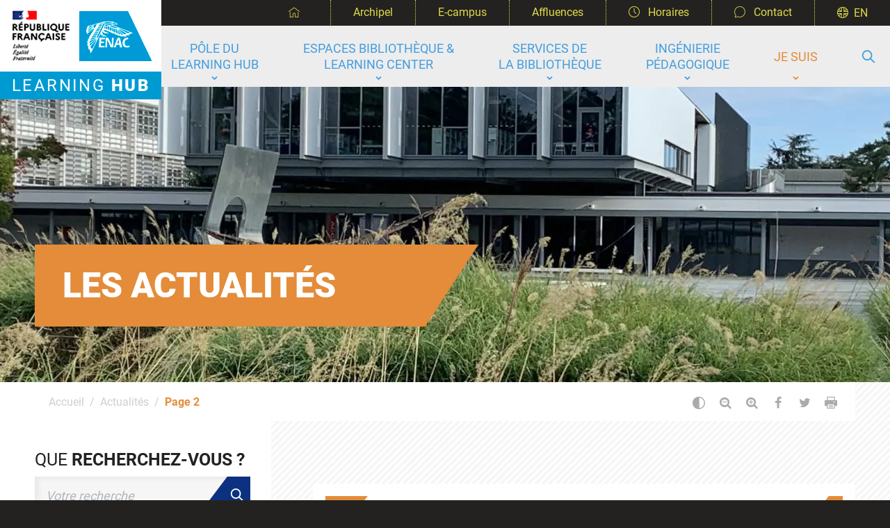

--- FILE ---
content_type: text/html; charset=UTF-8
request_url: https://learninghub.enac.fr/actualites/page/2/
body_size: 9361
content:
<!DOCTYPE html><html lang="fr-FR"><head><meta charset="UTF-8"><meta name="viewport" content="width=device-width, initial-scale=1"><link media="all" href="https://learninghub.enac.fr/wp-content/cache/autoptimize/css/autoptimize_e3a7cda673a7ffa0e486297aa92ad098.css" rel="stylesheet"><link media="print" href="https://learninghub.enac.fr/wp-content/cache/autoptimize/css/autoptimize_2aa12d6386b75166888f7c2dd786488a.css" rel="stylesheet"><title>Actualités &#8211; Page 2 &#8211; ENAC Learning Hub</title><meta name="robots" content="index, follow, max-snippet:-1, max-image-preview:large, max-video-preview:-1"><link rel="canonical" href="https://learninghub.enac.fr/actualites/page/2/"><link rel="alternate" type="application/rss+xml" title="ENAC Learning Hub &raquo; Flux" href="https://learninghub.enac.fr/feed/" /><link rel="alternate" type="application/rss+xml" title="ENAC Learning Hub &raquo; Flux pour Actualités" href="https://learninghub.enac.fr/actualites/feed/" /><style id='core-block-supports-inline-css'>.wp-container-core-group-is-layout-00d45507{flex-wrap:nowrap;justify-content:space-between;align-items:stretch;}
/*# sourceURL=core-block-supports-inline-css */</style> <script src="https://learninghub.enac.fr/wp-includes/js/jquery/jquery.min.js" id="jquery-core-js"></script> <script src="https://learninghub.enac.fr/wp-includes/js/dist/dom-ready.min.js" id="wp-dom-ready-js"></script> <script src="https://learninghub.enac.fr/wp-includes/js/dist/hooks.min.js" id="wp-hooks-js"></script> <script src="https://learninghub.enac.fr/wp-includes/js/dist/i18n.min.js" id="wp-i18n-js"></script> <script id="wp-i18n-js-after">wp.i18n.setLocaleData( { 'text direction\u0004ltr': [ 'ltr' ] } );
//# sourceURL=wp-i18n-js-after</script> <script id="wp-a11y-js-translations">( function( domain, translations ) {
	var localeData = translations.locale_data[ domain ] || translations.locale_data.messages;
	localeData[""].domain = domain;
	wp.i18n.setLocaleData( localeData, domain );
} )( "default", {"translation-revision-date":"2025-12-10 11:15:06+0000","generator":"GlotPress\/4.0.3","domain":"messages","locale_data":{"messages":{"":{"domain":"messages","plural-forms":"nplurals=2; plural=n > 1;","lang":"fr"},"Notifications":["Notifications"]}},"comment":{"reference":"wp-includes\/js\/dist\/a11y.js"}} );
//# sourceURL=wp-a11y-js-translations</script> <script src="https://learninghub.enac.fr/wp-includes/js/dist/a11y.min.js" id="wp-a11y-js"></script> <link rel="prev" href="https://learninghub.enac.fr/actualites/"><link rel="next" href="https://learninghub.enac.fr/actualites/page/3/"><noscript><style>.lazyload[data-src]{display:none !important;}</style></noscript><link rel="icon" href="https://learninghub.enac.fr/wp-content/uploads/2021/04/cropped-favicon_400x400-32x32.jpg" sizes="32x32" /><link rel="icon" href="https://learninghub.enac.fr/wp-content/uploads/2021/04/cropped-favicon_400x400-192x192.jpg" sizes="192x192" /><link rel="apple-touch-icon" href="https://learninghub.enac.fr/wp-content/uploads/2021/04/cropped-favicon_400x400-180x180.jpg" /><meta name="msapplication-TileImage" content="https://learninghub.enac.fr/wp-content/uploads/2021/04/cropped-favicon_400x400-270x270.jpg" /></head><body class="archive paged post-type-archive post-type-archive-actualite wp-custom-logo wp-embed-responsive paged-2 post-type-paged-2 wp-theme-ENACLH"> <a class="skip-link sr-only sr-only-focusable" href="#content">Accéder au contenu</a> <a class="skip-link sr-only sr-only-focusable" href="#menuPrincipal">Accéder au menu</a><header id="site-header"><div class="container-xxl"><nav class="navbar navbar-expand-lg align-items-center align-items-lg-start"><div class="navbar-brand"> <a class="logo-link" href="https://learninghub.enac.fr/" rel="home" title="Accueil"> <img width="232" height="103" src="[data-uri]" class="custom-logo lazyload" alt="ENAC Learning Hub" decoding="async" data-src="https://learninghub.enac.fr/wp-content/uploads/2021/05/logo-enac-comp.png" data-eio-rwidth="232" data-eio-rheight="103" /><noscript><img width="232" height="103" src="https://learninghub.enac.fr/wp-content/uploads/2021/05/logo-enac-comp.png" class="custom-logo" alt="ENAC Learning Hub" decoding="async" data-eio="l" /></noscript><div>Learning <strong>Hub</strong></div> </a></div><div id="menu-boutons" class="d-flex align-items-center"> <button class="navbar-toggler collapsed" type="button" data-toggle="collapse" data-target="#menuCollapse" aria-controls="menuCollapse" aria-expanded="false"> <i></i><span class="sr-only">Menu</span> </button></div><div id="menuCollapse" class="collapse navbar-collapse"><div class="d-flex flex-column flex-grow-1"><div id="menuRapide" class="has-noir-background-color has-jaune-color order-2 order-lg-1"><ul id="menu-acces-rapide-fr" class="nav justify-content-lg-end"><li class="menu-item"><a href="https://learninghub.enac.fr/" class="nav-link"><i class="icon-home"></i> ‌</a></li><li class="menu-item"><a target="_blank" rel="noopener" href="https://catalogue-archipel.univ-toulouse.fr/primo-explore/search?sortby=rank&#038;vid=33ENAC_VU1&#038;lang=fr_FR" class="nav-link">Archipel</a></li><li class="menu-item"><a target="_blank" rel="noopener" href="https://e-campus.enac.fr/moodle/" class="nav-link">E-campus</a></li><li class="menu-item"><a href="https://affluences.com/learning-hub-enac/reservation?type=5248" class="nav-link">Affluences</a></li><li class="menu-item"><a href="https://learninghub.enac.fr/accueil/horaires/" class="nav-link"><i class="icon-horaires"></i> Horaires</a></li><li class="menu-item"><a href="https://learninghub.enac.fr/contact/" class="nav-link"><i class="icon-contact"></i> Contact</a></li><li class="lang-item lang-item-5 lang-item-en lang-item-first"><a href="https://learninghub.enac.fr/en/actualites/" hreflang="en-GB" lang="en-GB" class="nav-link">en</a></li></ul></div><div id="menuPrincipal" class="order-1 order-lg-2"><ul id="menu-principal-fr" class="navbar-nav justify-content-between"><li class="menu-item dropdown"><a href="https://learninghub.enac.fr/le-learning-hub/" id="dropdown-607" data-toggle="dropdown" data-bs-toggle="dropdown" aria-haspopup="true" aria-expanded="false" aria-label="Ouvrir/Fermer le sous-menu" role="button" class="nav-link dropdown-toggle">Pôle du<br>Learning Hub</a><ul class="dropdown-menu"><li class="menu-item"><a href="https://learninghub.enac.fr/le-learning-hub/creation-du-learning-hub/" class="nav-link">Création du Learning Hub</a></li><li class="menu-item"><a href="https://learninghub.enac.fr/transformation-pedagogique-et-digitale/" class="nav-link">Transformation Pédagogique et Digitale</a></li><li class="menu-item"><a href="https://learninghub.enac.fr/equipe/" class="nav-link">Équipe</a></li><li class="menu-item"><a href="https://learninghub.enac.fr/le-learning-hub/nos-missions/" class="nav-link">Missions / Projets</a></li><li class="menu-item"><a href="https://learninghub.enac.fr/le-learning-hub/grappe-groupe-dappui-a-la-pedagogie/" class="nav-link">Partenariat / Réseaux</a></li><li class="menu-item"><a href="https://learninghub.enac.fr/productions/" class="nav-link">Productions</a></li><li class="menu-item"><a href="https://learninghub.enac.fr/les-cafes-du-learning-hub/" class="nav-link">Cafés du Learning Hub</a></li></ul></li><li class="menu-item dropdown"><a href="https://learninghub.enac.fr/espaces-bibliotheque-learning-center/" id="dropdown-42067" data-toggle="dropdown" data-bs-toggle="dropdown" aria-haspopup="true" aria-expanded="false" aria-label="Ouvrir/Fermer le sous-menu" role="button" class="nav-link dropdown-toggle">Espaces Bibliothèque &#038;<br>Learning Center</a><ul class="dropdown-menu"><li class="menu-item"><a href="https://learninghub.enac.fr/infos-pratiques-2/" class="nav-link">Infos pratiques</a></li><li class="menu-item"><a href="https://learninghub.enac.fr/bibliotheque/" class="nav-link">Bibliothèque</a></li><li class="menu-item"><a href="https://learninghub.enac.fr/box/" class="nav-link">Box</a></li><li class="menu-item"><a href="https://learninghub.enac.fr/learning-center/" class="nav-link">Learning center</a></li><li class="menu-item"><a href="https://learninghub.enac.fr/la-salle-denseignement-a-distance/" class="nav-link">Salle d’Enseignement à Distance </a></li><li class="menu-item"><a href="https://learninghub.enac.fr/le-studio-denregistrement/" class="nav-link">Studio d’enregistrement</a></li></ul></li><li class="menu-item dropdown"><a href="https://learninghub.enac.fr/services-bibliotheque/" id="dropdown-4228" data-toggle="dropdown" data-bs-toggle="dropdown" aria-haspopup="true" aria-expanded="false" aria-label="Ouvrir/Fermer le sous-menu" role="button" class="nav-link dropdown-toggle">Services de<br>la bibliothèque</a><ul class="dropdown-menu"><li class="menu-item"><a href="https://learninghub.enac.fr/ressource/" class="nav-link">Annuaire des ressources en ligne</a></li><li class="menu-item"><a href="https://learninghub.enac.fr/services-bibliotheque/appui-a-la-recherche/" class="nav-link">Appui à la recherche</a></li><li class="menu-item"><a href="https://learninghub.enac.fr/services-bibliotheque/emprunter/" class="nav-link">Emprunter, Demander</a></li><li class="menu-item"><a href="https://learninghub.enac.fr/je-souhaite-me-former/formations-ci/" class="nav-link">Formations</a></li><li class="menu-item"><a href="https://learninghub.enac.fr/services-bibliotheque/ressources-biblio/" class="nav-link">Ressources documentaires</a></li><li class="menu-item"><a href="https://learninghub.enac.fr/transition-environnementale-et-societale/" class="nav-link">Transition Environnementale et Sociétale (TES)</a></li><li class="menu-item"><a href="https://learninghub.enac.fr/services-bibliotheque/prendre-un-rendez-vous-biblio/" class="nav-link">Prendre rdv avec un(e) bibliothécaire</a></li></ul></li><li class="menu-item dropdown"><a href="https://learninghub.enac.fr/la-pedagogie/" id="dropdown-615" data-toggle="dropdown" data-bs-toggle="dropdown" aria-haspopup="true" aria-expanded="false" aria-label="Ouvrir/Fermer le sous-menu" role="button" class="nav-link dropdown-toggle">Ingénierie<br>pédagogique</a><ul class="dropdown-menu"><li class="menu-item"><a href="https://learninghub.enac.fr/ressources-pour-enseigner/" class="nav-link">Ressources pour enseigner</a></li><li class="menu-item"><a href="https://learninghub.enac.fr/outils-pour-enseigner-services/" class="nav-link">Outils &amp; Services pour enseigner</a></li><li class="menu-item"><a href="https://learninghub.enac.fr/les-formations-peda/" class="nav-link">Formations à la pédagogie</a></li><li class="menu-item"><a href="https://learninghub.enac.fr/les-services/contact-equipe-inge-peda/" class="nav-link">Prendre un rdv avec l’équipe d&rsquo;ingénierie pédagogique</a></li></ul></li><li class="menu-profil dropdown"><a href="#" id="dropdown-253" data-toggle="dropdown" data-bs-toggle="dropdown" aria-haspopup="true" aria-expanded="false" aria-label="Ouvrir/Fermer le sous-menu" role="button" class="nav-link dropdown-toggle">Je suis</a><ul class="dropdown-menu"><li class="menu-item"><a href="https://learninghub.enac.fr/profil/chercheur/" class="nav-link"><i class="icon-scientifique"></i> CHERCHEUR</a></li><li class="menu-item"><a href="https://learninghub.enac.fr/profil/enseignant/" class="nav-link"><i class="icon-enseignant"></i> ENSEIGNANT</a></li><li class="menu-item"><a href="https://learninghub.enac.fr/profil/etudiant/" class="nav-link"><i class="icon-etudiant"></i> ÉTUDIANT</a></li><li class="menu-item"><a href="https://learninghub.enac.fr/profil/personnel-enac/" class="nav-link"><i class="icon-salarie"></i> PERSONNEL ENAC</a></li></ul></li><li id="li-menu-recherche" class="menu-item dropdown"> <button id="open-recherche" data-toggle="dropdown" aria-haspopup="true" aria-expanded="false" aria-label="Ouvrir/Fermer la recherche" data-href="#" class="nav-link"><i class="icon-search"></i><span class="sr-only">Rechercher</span></button><ul class="dropdown-menu" id="menu-recherche"><li class="menu-item"><form role="search" method="get" class="search-form" action="https://learninghub.enac.fr/"> <label for="search-form-696b5406c6a8a" class="sr-only">Recherche</label><div class="input-group"> <input type="search" id="search-form-696b5406c6a8a" class="form-control" placeholder="Rechercher sur le site : vidéos, articles, documents…" name="s"> <button class="btn-submit" type="submit"><span class="sr-only">Rechercher</span><span class="icon-search"></span></button></div></form></li></ul></li></ul></div></div></div></nav></div></header><main class="main"><div id="content"><header class="page-header" data-bgimg="https://learninghub.enac.fr/wp-content/uploads/2021/10/cropped-IMG_2585-scaled-1.jpg"><div class="container d-flex flex-column justify-content-end"><div class="page-title"><h1> Les actualités</h1></div></div></header><div class="fond rayures"><div class="archive-wrapper"><div class="container-xl"><div class="fil-partage d-flex flex-column flex-lg-row justify-content-between align-items-center"><nav  aria-label="Fil d&#039;Ariane"><ol class="breadcrumb" itemscope itemtype="https://schema.org/BreadcrumbList"><li class="breadcrumb-item" itemprop="itemListElement" itemscope itemtype="https://schema.org/ListItem"><a itemscope itemtype="https://schema.org/WebPage" itemprop="item" itemid="https://learninghub.enac.fr/" href="https://learninghub.enac.fr/"><span itemprop="name">Accueil</span></a><meta itemprop="position" content="1"></li><li class="breadcrumb-item" itemprop="itemListElement" itemscope itemtype="https://schema.org/ListItem"><a itemscope itemtype="https://schema.org/WebPage" itemprop="item" itemid="https://learninghub.enac.fr/actualites/" href="https://learninghub.enac.fr/actualites/"><span itemprop="name">Actualités</span></a><meta itemprop="position" content="2"></li><li class="breadcrumb-item active" aria-current="page" itemprop="itemListElement" itemscope itemtype="https://schema.org/ListItem"><span itemprop="name">Page 2</span><meta itemprop="position" content="3"></li></ol></nav><div class="partage dont-print"><ul class="nav" aria-label="Partager"><li><button aria-pressed="false" class="btn contraste" title="Changer le contraste"><i class="icon-adjust"></i><span class="sr-only">Changer le contraste</span></button></li><li class="d-none d-sm-block"><button aria-pressed="false" class="btn zoomOut" title="Réduire le texte"><i class="icon-zoom-out"></i><span class="sr-only">Réduire le texte</span></button></li><li class="d-none d-sm-block"><button aria-pressed="false" class="btn zoomIn" title="Agrandir le texte"><i class="icon-zoom-in"></i><span class="sr-only">Agrandir le texte</span></button></li><li><button class="btn" onClick="window.open('//www.facebook.com/sharer.php?u=https%3A%2F%2Flearninghub.enac.fr%2Factualites%2Fpage%2F2%2F','_blank');" title="Partager sur Facebook"><i class="icon-facebook"></i><span class="sr-only">Partager sur Facebook</span></button></li><li><button  class="btn" onClick="window.open('//twitter.com/share?url=https%3A%2F%2Flearninghub.enac.fr%2Factualites%2Fpage%2F2%2F','_blank')" title="Partager sur Twitter"><i class="icon-twitter"></i><span class="sr-only">Partager sur Twitter</span></button></li><li><button class="btn" onClick="window.print();" title="Imprimer"><i class="icon-print"></i><span class="sr-only">Imprimer</span></button></li></ul></div></div></div><div class="container-xl"><div class="row"><div class="col-lg-4"><div class="archive-sidebar"> <button id="open-filtres" class="collapsed d-flex d-lg-none mb-3" type="button" data-toggle="collapse" data-target="#form-archive" aria-controls="form-archive" aria-expanded="false" aria-label="filtrer"><span>Filtrer</span><i class="icon-sliders"></i></button><form method="get" action="https://learninghub.enac.fr/actualites/#form-archive" id="form-archive" class="archive-form collapse d-lg-block" role="search" aria-label="Filtrer les actualités"><div class="form-group"> <label class="first-word" for="cpt-search">Que recherchez-vous ?</label><div class="input-group cpt-search"> <input type="search" name="s" class="form-control" placeholder="Votre recherche" id="cpt-search" value=""  /> <span><i class="icon-search"></i></span></div></div><div class="form-group"> <label class="first-word">Choisissez un thème</label> <button type="button" class="btn-collapse" data-toggle="collapse" data-target="#listeCheckbox" aria-expanded="true" aria-controls="listeCheckbox"> <span>Catégories</span><i class="icon-down-open"></i> </button><div class="collapse show" id="listeCheckbox"><ul><li><label class="custom-checkbox" for="cat-actu-202"><input value="culture" type="checkbox" name="cat-actu[]" id="cat-actu-202" /><span class="checkmark"></span> Culture</label></li><li><label class="custom-checkbox" for="cat-actu-218"><input value="etudiants" type="checkbox" name="cat-actu[]" id="cat-actu-218" /><span class="checkmark"></span> Etudiants</label></li><li><label class="custom-checkbox" for="cat-actu-206"><input value="exposition" type="checkbox" name="cat-actu[]" id="cat-actu-206" /><span class="checkmark"></span> Exposition</label></li><li><label class="custom-checkbox" for="cat-actu-208"><input value="formation" type="checkbox" name="cat-actu[]" id="cat-actu-208" /><span class="checkmark"></span> Formation</label></li><li><label class="custom-checkbox" for="cat-actu-204"><input value="grand-public" type="checkbox" name="cat-actu[]" id="cat-actu-204" /><span class="checkmark"></span> Grand public</label></li><li><label class="custom-checkbox" for="cat-actu-210"><input value="innovation-pedagogique" type="checkbox" name="cat-actu[]" id="cat-actu-210" /><span class="checkmark"></span> Innovation pédagogique</label></li><li><label class="custom-checkbox" for="cat-actu-214"><input value="recherche" type="checkbox" name="cat-actu[]" id="cat-actu-214" /><span class="checkmark"></span> Recherche</label></li><li><label class="custom-checkbox" for="cat-actu-220"><input value="rencontre" type="checkbox" name="cat-actu[]" id="cat-actu-220" /><span class="checkmark"></span> Rencontre</label></li><li><label class="custom-checkbox" for="cat-actu-282"><input value="ressources" type="checkbox" name="cat-actu[]" id="cat-actu-282" /><span class="checkmark"></span> Ressources</label></li><li><label class="custom-checkbox" for="cat-actu-216"><input value="vie-des-campus" type="checkbox" name="cat-actu[]" id="cat-actu-216" /><span class="checkmark"></span> Vie des campus</label></li></ul></div></div><div class="form-group" id="form-submit-group"> <a id="form-submit" onclick="javascript:document.forms['form-archive'].submit()" class="btn-submit btn-biais biais-bleuf-orange mb-3">Valider</a> <a href="https://learninghub.enac.fr/actualites/#form-archive" class="btn-submit btn-biais biais-grisf-grisc">Réinitialiser</a></div></form></div></div><div class="col-lg-8" id="results"><div class="row"><div class="col-12"><h2 class="sr-only" id="pagination-title">Navigation des pages</h2><nav class="pagination justify-content-center" aria-labelledby="pagination-title"><a class="prev page-numbers" href="https://learninghub.enac.fr/actualites/"><span class="sr-only">précédent</span></a> <a class="page-numbers" href="https://learninghub.enac.fr/actualites/"><span class="sr-only">Page</span>1</a> <span aria-current="page" class="page-numbers current"><span class="sr-only">Page</span>2</span> <a class="page-numbers" href="https://learninghub.enac.fr/actualites/page/3/"><span class="sr-only">Page</span>3</a> <a class="page-numbers" href="https://learninghub.enac.fr/actualites/page/4/"><span class="sr-only">Page</span>4</a> <span class="page-numbers dots">…</span> <a class="page-numbers" href="https://learninghub.enac.fr/actualites/page/8/"><span class="sr-only">Page</span>8</a> <a class="next page-numbers" href="https://learninghub.enac.fr/actualites/page/3/"><span class="sr-only">suivant</span></a></nav><div class="nbResult">Résultats 13 à 24 sur 87</div></div><div class="col-sm-6 article-col"> <a href="https://learninghub.enac.fr/actualite/mediatheque-numerique-2/" class="article actualite"><div class="article-img"> <img width="380" height="288" src="https://learninghub.enac.fr/wp-content/uploads/2025/02/Nouveautes-fevrier-2025-banniere-380x288.jpg" class="attachment-380x288 size-380x288 wp-post-image" alt="" decoding="async" fetchpriority="high" /></div><div class="article-content"><div class="article-cat">Multi-thèmes</div><h2>Médiathèque numérique</h2><div class="article-excerpt"><p>Découvrez la Médiathèque numérique d&rsquo;Arte et Univers Ciné et son catalogue riche de milliers de films, de séries, de documentaires et de spectacles. L’application est désormais disponible sur smartphone et (&hellip;)</p></div> <span class="more"><i class="icon-right"></i></span></div> </a></div><div class="col-sm-6 article-col"> <a href="https://learninghub.enac.fr/actualite/learning-center/" class="article actualite"><div class="article-img"> <noscript><img width="380" height="288" src="https://learninghub.enac.fr/wp-content/uploads/2024/12/20241211_090858-380x288.jpg" class="attachment-380x288 size-380x288 wp-post-image" alt="" decoding="async" /></noscript><img width="380" height="288" src='data:image/svg+xml,%3Csvg%20xmlns=%22http://www.w3.org/2000/svg%22%20viewBox=%220%200%20380%20288%22%3E%3C/svg%3E' data-src="https://learninghub.enac.fr/wp-content/uploads/2024/12/20241211_090858-380x288.jpg" class="lazyload attachment-380x288 size-380x288 wp-post-image" alt="" decoding="async" /></div><div class="article-content"><div class="article-cat"></div><h2>dates de Fermeture du Learning center</h2><div class="article-excerpt"><p>Le Learning Center, réservé aux membres de l&rsquo;ENAC, sera fermé entre 23h et 9h les soirs de break, soirées au foyer et tout autre évènement festif de l&rsquo;école, soit les (&hellip;)</p></div> <span class="more"><i class="icon-right"></i></span></div> </a></div><div class="col-sm-6 article-col"> <a href="https://learninghub.enac.fr/actualite/calendrier-2025/" class="article actualite"><div class="article-img"> <noscript><img width="380" height="288" src="https://learninghub.enac.fr/wp-content/uploads/2023/05/IMG20230530143510-380x288.jpg" class="attachment-380x288 size-380x288 wp-post-image" alt="" decoding="async" /></noscript><img width="380" height="288" src='data:image/svg+xml,%3Csvg%20xmlns=%22http://www.w3.org/2000/svg%22%20viewBox=%220%200%20380%20288%22%3E%3C/svg%3E' data-src="https://learninghub.enac.fr/wp-content/uploads/2023/05/IMG20230530143510-380x288.jpg" class="lazyload attachment-380x288 size-380x288 wp-post-image" alt="" decoding="async" /></div><div class="article-content"><div class="article-cat"></div><h2>Calendrier 2025</h2><div class="article-excerpt"><p>Voilà le nouveau calendrier d&rsquo;ouverture de la bibliothèque pour le 1er semestre de février à juin 2025, vous le retrouverez également sur Affluences.</p></div> <span class="more"><i class="icon-right"></i></span></div> </a></div><div class="col-sm-6 article-col"> <a href="https://learninghub.enac.fr/actualite/concert-pulciperla/" class="article actualite"><div class="article-img"> <noscript><img width="380" height="288" src="https://learninghub.enac.fr/wp-content/uploads/2025/01/Capture-380x288.jpg" class="attachment-380x288 size-380x288 wp-post-image" alt="" decoding="async" /></noscript><img width="380" height="288" src='data:image/svg+xml,%3Csvg%20xmlns=%22http://www.w3.org/2000/svg%22%20viewBox=%220%200%20380%20288%22%3E%3C/svg%3E' data-src="https://learninghub.enac.fr/wp-content/uploads/2025/01/Capture-380x288.jpg" class="lazyload attachment-380x288 size-380x288 wp-post-image" alt="" decoding="async" /></div><div class="article-content"><div class="article-cat"></div><h2>Concert « Pulciperla »</h2><div class="article-excerpt"><p>PULCIPERLA&nbsp;AFRO CARIBÉEN AZIMUTÉ&nbsp;&nbsp;avec en&nbsp;1ere&nbsp;partie&nbsp;LA FANFARN’AC Jeudi 30 janvier 2025 •• TDP •• 20:30•• Prenez un quartet iconoclaste et énergique de Toulouse, associez-le à un power trio féminin de Bogota, secouez, (&hellip;)</p></div> <span class="more"><i class="icon-right"></i></span></div> </a></div><div class="col-sm-6 article-col"> <a href="https://learninghub.enac.fr/actualite/prets-surprises-2/" class="article actualite"><div class="article-img"> <noscript><img width="380" height="288" src="https://learninghub.enac.fr/wp-content/uploads/2023/12/Prets-surprises-1-380x288.jpg" class="attachment-380x288 size-380x288 wp-post-image" alt="" decoding="async" /></noscript><img width="380" height="288" src='data:image/svg+xml,%3Csvg%20xmlns=%22http://www.w3.org/2000/svg%22%20viewBox=%220%200%20380%20288%22%3E%3C/svg%3E' data-src="https://learninghub.enac.fr/wp-content/uploads/2023/12/Prets-surprises-1-380x288.jpg" class="lazyload attachment-380x288 size-380x288 wp-post-image" alt="" decoding="async" /></div><div class="article-content"><div class="article-cat"></div><h2>Prêts surprises&nbsp;!</h2><div class="article-excerpt"><p>C’est Noël à la bibliothèque, faites-nous confiance et laissez-vous surprendre&nbsp;! Choisissez une « carte thématique » et venez l&rsquo;échanger à l&rsquo;accueil contre la « pochette prêt surprise » correspondante.</p></div> <span class="more"><i class="icon-right"></i></span></div> </a></div><div class="col-sm-6 article-col"> <a href="https://learninghub.enac.fr/actualite/le-learning-center-est-ouvert/" class="article actualite"><div class="article-img"> <noscript><img width="380" height="288" src="https://learninghub.enac.fr/wp-content/uploads/2024/12/HUB-380x288.jpg" class="attachment-380x288 size-380x288 wp-post-image" alt="" decoding="async" /></noscript><img width="380" height="288" src='data:image/svg+xml,%3Csvg%20xmlns=%22http://www.w3.org/2000/svg%22%20viewBox=%220%200%20380%20288%22%3E%3C/svg%3E' data-src="https://learninghub.enac.fr/wp-content/uploads/2024/12/HUB-380x288.jpg" class="lazyload attachment-380x288 size-380x288 wp-post-image" alt="" decoding="async" /></div><div class="article-content"><div class="article-cat"></div><h2>Le Learning center est ouvert&nbsp;!</h2><div class="article-excerpt"><p>Après plusieurs mois de travaux, le Learning&nbsp;Center&nbsp;a ouvert le lundi 2 décembre ! Dans une volonté de prolonger les missions déjà mises en œuvre depuis sa création en 2020 et (&hellip;)</p></div> <span class="more"><i class="icon-right"></i></span></div> </a></div><div class="col-sm-6 article-col"> <a href="https://learninghub.enac.fr/actualite/journee-de-lutte-contre-les-violences-faites-aux-femmes/" class="article actualite"><div class="article-img"> <noscript><img width="380" height="288" src="https://learninghub.enac.fr/wp-content/uploads/2024/11/Capture-380x288.jpg" class="attachment-380x288 size-380x288 wp-post-image" alt="" decoding="async" /></noscript><img width="380" height="288" src='data:image/svg+xml,%3Csvg%20xmlns=%22http://www.w3.org/2000/svg%22%20viewBox=%220%200%20380%20288%22%3E%3C/svg%3E' data-src="https://learninghub.enac.fr/wp-content/uploads/2024/11/Capture-380x288.jpg" class="lazyload attachment-380x288 size-380x288 wp-post-image" alt="" decoding="async" /></div><div class="article-content"><div class="article-cat"></div><h2>Journée de lutte contre les violences faites aux femmes</h2><div class="article-excerpt"><p>Le lundi 25 novembre aura lieu la journée internationale de lutte contre les violences faites aux femmes. A cette occasion vous pourrez retrouver l’exposition « Ensemble contre les violences faites aux Femmes » réalisée (&hellip;)</p></div> <span class="more"><i class="icon-right"></i></span></div> </a></div><div class="col-sm-6 article-col"> <a href="https://learninghub.enac.fr/actualite/cafe-du-learning-hub-7/" class="article actualite"><div class="article-img"> <noscript><img width="208" height="208" src="https://learninghub.enac.fr/wp-content/uploads/2023/09/logo-Les-cafes-Learning.png" class="attachment-380x288 size-380x288 wp-post-image" alt="" decoding="async" srcset="https://learninghub.enac.fr/wp-content/uploads/2023/09/logo-Les-cafes-Learning.png 208w, https://learninghub.enac.fr/wp-content/uploads/2023/09/logo-Les-cafes-Learning-150x150.png 150w" sizes="(max-width: 208px) 100vw, 208px" /></noscript><img width="208" height="208" src='data:image/svg+xml,%3Csvg%20xmlns=%22http://www.w3.org/2000/svg%22%20viewBox=%220%200%20208%20208%22%3E%3C/svg%3E' data-src="https://learninghub.enac.fr/wp-content/uploads/2023/09/logo-Les-cafes-Learning.png" class="lazyload attachment-380x288 size-380x288 wp-post-image" alt="" decoding="async" data-srcset="https://learninghub.enac.fr/wp-content/uploads/2023/09/logo-Les-cafes-Learning.png 208w, https://learninghub.enac.fr/wp-content/uploads/2023/09/logo-Les-cafes-Learning-150x150.png 150w" data-sizes="(max-width: 208px) 100vw, 208px" /></div><div class="article-content"><div class="article-cat">Rencontre</div><h2>Café du Learning Hub</h2><div class="article-excerpt"><p>Lire la presse en ligne, consulter une norme AFNOR ou une publication de l&rsquo;OACI, parcourir une base de données spécialisée en aéronautique, regarder un film ou feuilleter un livre&#8230; Tout (&hellip;)</p></div> <span class="more"><i class="icon-right"></i></span></div> </a></div><div class="col-sm-6 article-col"> <a href="https://learninghub.enac.fr/actualite/toulouse-polars-du-sud-2/" class="article actualite"><div class="article-img"> <noscript><img width="320" height="100" src="https://learninghub.enac.fr/wp-content/uploads/2024/10/Bandeau-V3-320x100px.jpg" class="attachment-380x288 size-380x288 wp-post-image" alt="" decoding="async" srcset="https://learninghub.enac.fr/wp-content/uploads/2024/10/Bandeau-V3-320x100px.jpg 320w, https://learninghub.enac.fr/wp-content/uploads/2024/10/Bandeau-V3-320x100px-300x94.jpg 300w" sizes="(max-width: 320px) 100vw, 320px" /></noscript><img width="320" height="100" src='data:image/svg+xml,%3Csvg%20xmlns=%22http://www.w3.org/2000/svg%22%20viewBox=%220%200%20320%20100%22%3E%3C/svg%3E' data-src="https://learninghub.enac.fr/wp-content/uploads/2024/10/Bandeau-V3-320x100px.jpg" class="lazyload attachment-380x288 size-380x288 wp-post-image" alt="" decoding="async" data-srcset="https://learninghub.enac.fr/wp-content/uploads/2024/10/Bandeau-V3-320x100px.jpg 320w, https://learninghub.enac.fr/wp-content/uploads/2024/10/Bandeau-V3-320x100px-300x94.jpg 300w" data-sizes="(max-width: 320px) 100vw, 320px" /></div><div class="article-content"><div class="article-cat">Multi-thèmes</div><h2>Toulouse Polars du sud</h2><div class="article-excerpt"><p>A l&rsquo;occasion du festival Toulouse Polars du Sud, venez découvrir une sélection de romans et bandes dessinées dans la bibliothèque. La 16e édition du Festival Toulouse Polars du Sud des (&hellip;)</p></div> <span class="more"><i class="icon-right"></i></span></div> </a></div><div class="col-sm-6 article-col"> <a href="https://learninghub.enac.fr/actualite/enseigner-lecologie/" class="article actualite"><div class="article-img"> <noscript><img width="370" height="209" src="https://learninghub.enac.fr/wp-content/uploads/2024/10/image.png" class="attachment-380x288 size-380x288 wp-post-image" alt="" decoding="async" srcset="https://learninghub.enac.fr/wp-content/uploads/2024/10/image.png 370w, https://learninghub.enac.fr/wp-content/uploads/2024/10/image-300x169.png 300w" sizes="(max-width: 370px) 100vw, 370px" /></noscript><img width="370" height="209" src='data:image/svg+xml,%3Csvg%20xmlns=%22http://www.w3.org/2000/svg%22%20viewBox=%220%200%20370%20209%22%3E%3C/svg%3E' data-src="https://learninghub.enac.fr/wp-content/uploads/2024/10/image.png" class="lazyload attachment-380x288 size-380x288 wp-post-image" alt="" decoding="async" data-srcset="https://learninghub.enac.fr/wp-content/uploads/2024/10/image.png 370w, https://learninghub.enac.fr/wp-content/uploads/2024/10/image-300x169.png 300w" data-sizes="(max-width: 370px) 100vw, 370px" /></div><div class="article-content"><div class="article-cat">Ressources</div><h2>Enseigner l&rsquo;écologie</h2><div class="article-excerpt"><p>Le dernier dossier de la revue Thot Cursus ABCD Ecologie aborde la question de l&rsquo;enseignement de l&rsquo;écologie : Ainsi que de nombreux autres articles&#8230;</p></div> <span class="more"><i class="icon-right"></i></span></div> </a></div><div class="col-sm-6 article-col"> <a href="https://learninghub.enac.fr/actualite/festival-fredd/" class="article actualite"><div class="article-img"> <noscript><img width="380" height="274" src="https://learninghub.enac.fr/wp-content/uploads/2024/10/Fredd-festival-380x274.jpg" class="attachment-380x288 size-380x288 wp-post-image" alt="" decoding="async" /></noscript><img width="380" height="274" src='data:image/svg+xml,%3Csvg%20xmlns=%22http://www.w3.org/2000/svg%22%20viewBox=%220%200%20380%20274%22%3E%3C/svg%3E' data-src="https://learninghub.enac.fr/wp-content/uploads/2024/10/Fredd-festival-380x274.jpg" class="lazyload attachment-380x288 size-380x288 wp-post-image" alt="" decoding="async" /></div><div class="article-content"><div class="article-cat">Rencontre</div><h2>Festival FReDD</h2><div class="article-excerpt"><p>Le Festival International du Film d’Environnement, ou Festival FReDD (Film, Recherche et Développement Durable), se déroule chaque année à Toulouse et en Occitanie. Il est le principal festival audiovisuel français (&hellip;)</p></div> <span class="more"><i class="icon-right"></i></span></div> </a></div><div class="col-sm-6 article-col"> <a href="https://learninghub.enac.fr/actualite/festival-futurs-proches-le-03-10-24/" class="article actualite"><div class="article-img"> <noscript><img width="380" height="288" src="https://learninghub.enac.fr/wp-content/uploads/2024/09/FP-logo-gauche-01-380x288.jpg" class="attachment-380x288 size-380x288 wp-post-image" alt="" decoding="async" /></noscript><img width="380" height="288" src='data:image/svg+xml,%3Csvg%20xmlns=%22http://www.w3.org/2000/svg%22%20viewBox=%220%200%20380%20288%22%3E%3C/svg%3E' data-src="https://learninghub.enac.fr/wp-content/uploads/2024/09/FP-logo-gauche-01-380x288.jpg" class="lazyload attachment-380x288 size-380x288 wp-post-image" alt="" decoding="async" /></div><div class="article-content"><div class="article-cat">Vie des campus</div><h2>Futurs Proches</h2><div class="article-excerpt"><p>Premier festival des campus en transitions à l’échelle nationale, Futurs Proches&nbsp;a l’ambition de sensibiliser, informer et rendre actrice et acteur l’ensemble de la communauté universitaire,il est co-organisé par l’Université de (&hellip;)</p></div> <span class="more"><i class="icon-right"></i></span></div> </a></div><div class="col-12"><h2 class="sr-only" id="pagination-title">Navigation des pages</h2><nav class="pagination justify-content-center" aria-labelledby="pagination-title"><a class="prev page-numbers" href="https://learninghub.enac.fr/actualites/"><span class="sr-only">précédent</span></a> <a class="page-numbers" href="https://learninghub.enac.fr/actualites/"><span class="sr-only">Page</span>1</a> <span aria-current="page" class="page-numbers current"><span class="sr-only">Page</span>2</span> <a class="page-numbers" href="https://learninghub.enac.fr/actualites/page/3/"><span class="sr-only">Page</span>3</a> <a class="page-numbers" href="https://learninghub.enac.fr/actualites/page/4/"><span class="sr-only">Page</span>4</a> <span class="page-numbers dots">…</span> <a class="page-numbers" href="https://learninghub.enac.fr/actualites/page/8/"><span class="sr-only">Page</span>8</a> <a class="next page-numbers" href="https://learninghub.enac.fr/actualites/page/3/"><span class="sr-only">suivant</span></a></nav><div class="nbResult">Résultats 13 à 24 sur 87</div></div></div></div></div></div></div></div></div></main><footer id="footer" class="site-footer"><div class="container"><div class="row"><section id="custom_html-2" class="widget_text col-12 col-sm-6 col-lg-3 widget widget_custom_html"><div class="textwidget custom-html-widget"><p><a href="https://www.enac.fr/fr" target="_blank"> <noscript><img width="232" height="103" src="/wp-content/uploads/2021/05/logo-enac-comp.png" alt="ENAC Learning Hub"></noscript><img class="lazyload" width="232" height="103" src='data:image/svg+xml,%3Csvg%20xmlns=%22http://www.w3.org/2000/svg%22%20viewBox=%220%200%20232%20103%22%3E%3C/svg%3E' data-src="/wp-content/uploads/2021/05/logo-enac-comp.png" alt="ENAC Learning Hub"> </a></p><p><a href="https://www.univ-toulouse.fr/" target="_blank"> <noscript><img src="/wp-content/uploads/2023/11/Universite-de-Toulouse_0.jpg" alt="Université Fédérale"></noscript><img class="lazyload" src='data:image/svg+xml,%3Csvg%20xmlns=%22http://www.w3.org/2000/svg%22%20viewBox=%220%200%20210%20140%22%3E%3C/svg%3E' data-src="/wp-content/uploads/2023/11/Universite-de-Toulouse_0.jpg" alt="Université Fédérale"></a></p></div></section><section id="custom_html-3" class="widget_text col-12 col-sm-6 col-lg-3 widget widget_custom_html"><h2>Learning Hub ENAC</h2><div class="textwidget custom-html-widget"><address>ENAC<br> 7 avenue Edouard Belin<br> CS 54005<br> 31055 Toulouse Cedex 4<br> FRANCE</address><p><strong>Tél : </strong>+33 (0)5 62 17 40 00</p> <a class="btn-biais biais-blanc-bleuc" href="https://learninghub.enac.fr/contact/"><span>Contact</span></a></div></section><section id="custom_html-4" class="widget_text col-12 col-sm-6 col-lg-3 widget widget_custom_html"><h2>Horaires</h2><div class="textwidget custom-html-widget"><a href="https://learninghub.enac.fr/horaires" class="btn-biais biais-blanc-bleuc"><span>Voir les horaires</span></a></div></section><section id="custom_html-5" class="widget_text col-12 col-sm-6 col-lg-3 widget widget_custom_html"><h2>Sites annexes</h2><div class="textwidget custom-html-widget"><a href="https://www.enac.fr/fr" target="_blank" class="btn-biais biais-blanc-bleuc"><span>Site ENAC</span></a></div></section></div></div><nav id="menu-footer" class="container"><ul id="menu-pied-de-page-fr" class="dont-print nav flex-column flex-sm-row justify-content-center"><li class="menu-item"><a href="https://learninghub.enac.fr/plan-du-site/" class="nav-link">Plan du site</a></li><li class="menu-item"><a href="https://learninghub.enac.fr/accessibilite/" class="nav-link">Accessibilité</a></li><li class="menu-item"><a href="https://learninghub.enac.fr/credits/" class="nav-link">Crédits</a></li><li class="menu-item"><a href="https://learninghub.enac.fr/mentions-legales/" class="nav-link">Mentions légales</a></li><li class="menu-item"><a rel="privacy-policy" href="https://learninghub.enac.fr/politique-de-confidentialite/" class="nav-link">Politique de confidentialité</a></li></ul></nav></footer> <a class="dont-print" id="scroll-to-top"><i class="icon-up-open"></i><span class="sr-only">Haut de page</span></a> <script type="speculationrules">{"prefetch":[{"source":"document","where":{"and":[{"href_matches":"/*"},{"not":{"href_matches":["/wp-*.php","/wp-admin/*","/wp-content/uploads/*","/wp-content/*","/wp-content/plugins/*","/wp-content/themes/ENACLH/*","/*\\?(.+)"]}},{"not":{"selector_matches":"a[rel~=\"nofollow\"]"}},{"not":{"selector_matches":".no-prefetch, .no-prefetch a"}}]},"eagerness":"conservative"}]}</script> <script>var _paq = window._paq = window._paq || [];
_paq.push(['requireCookieConsent']);
_paq.push(['trackPageView']);_paq.push(['enableLinkTracking']);_paq.push(['alwaysUseSendBeacon']);_paq.push(['setTrackerUrl', "https:\/\/learninghub.enac.fr\/wp-content\/plugins\/matomo\/app\/matomo.php"]);_paq.push(['setSiteId', '1']);var d=document, g=d.createElement('script'), s=d.getElementsByTagName('script')[0];
g.type='text/javascript'; g.async=true; g.src="https:\/\/learninghub.enac.fr\/wp-content\/uploads\/matomo\/matomo.js"; s.parentNode.insertBefore(g,s);</script>  <script type="text/javascript">var _paq = _paq || [];
								_paq.push(['trackPageView']);
								(function () {
					var u = "https://analytics3.wpmudev.com/";
					_paq.push(['setTrackerUrl', u + 'track/']);
					_paq.push(['setSiteId', '23389']);
					var d   = document, g = d.createElement('script'), s = d.getElementsByTagName('script')[0];
					g.type  = 'text/javascript';
					g.async = true;
					g.defer = true;
					g.src   = 'https://analytics.wpmucdn.com/matomo.js';
					s.parentNode.insertBefore(g, s);
				})();</script> <noscript><style>.lazyload{display:none;}</style></noscript><script data-noptimize="1">window.lazySizesConfig=window.lazySizesConfig||{};window.lazySizesConfig.loadMode=1;</script><script async data-noptimize="1" src='https://learninghub.enac.fr/wp-content/plugins/autoptimize/classes/external/js/lazysizes.min.js'></script><script id="eio-lazy-load-js-before">var eio_lazy_vars = {"exactdn_domain":"","skip_autoscale":0,"bg_min_dpr":1.1,"threshold":0,"use_dpr":1};
//# sourceURL=eio-lazy-load-js-before</script> <script id="la_sentinelle_frontend_js-js-extra">var la_sentinelle_frontend_script = {"ajaxurl":"https://learninghub.enac.fr/wp-admin/admin-ajax.php","ajax2":"la_sentinelle_a444b653fab2936ea63ae21f61b17fed","ajax3":"la_sentinelle_987454ba3181d571f9f13be28bf5519b","honeypot":"la_sentinelle_8009f48d5da716954aff56946b58c85f","honeypot2":"la_sentinelle_6751c14f72c7de35cf022f96a71735ea","timeout":"la_sentinelle_ee623d9ea5de65377dd3ed6df91975a0","timeout2":"la_sentinelle_6e3f7dab4e32b314f6fa5c43ecf3619c","webgl":"la_sentinelle_30b3f2025818590b8f9ec076ae1857bd","webgl2":"la_sentinelle_a96c1f73b14a4b0bd9e29fc880e7a2a7","webgl3":"la_sentinelle_6cf1750f622025fa2a6ad4e979a4a5ed","ajax_enabled":"false","webgl_enabled":"false"};
//# sourceURL=la_sentinelle_frontend_js-js-extra</script> <script id="ics-calendar-js-after">var r34ics_ajax_obj = {"ajaxurl":"https:\/\/learninghub.enac.fr\/wp-admin\/admin-ajax.php","r34ics_nonce":"d91d085448"};
var ics_calendar_i18n = {"hide_past_events":"Masquer les \u00e9v\u00e9nements pass\u00e9s","show_past_events":"Afficher les \u00e9v\u00e8nements pass\u00e9s"};
var r34ics_days_of_week_map = {"dimanche":"dim","lundi":"lun","mardi":"mar","mercredi":"mer","jeudi":"jeu","vendredi":"ven","samedi":"sam"};
var r34ics_transients_expiration_ms = 3600000; var r34ics_ajax_interval;
//# sourceURL=ics-calendar-js-after</script> <script id="theme-script-js-before">var c6i = { "template_url" : "https://learninghub.enac.fr/wp-content/themes/ENACLH", "ajax_url": "https://learninghub.enac.fr/wp-admin/admin-ajax.php" }
//# sourceURL=theme-script-js-before</script>  <script defer src="https://learninghub.enac.fr/wp-content/cache/autoptimize/js/autoptimize_c5f19ea77fa18203e4247ed4712f7418.js"></script></body></html>

--- FILE ---
content_type: text/css
request_url: https://learninghub.enac.fr/wp-content/cache/autoptimize/css/autoptimize_2aa12d6386b75166888f7c2dd786488a.css
body_size: 200
content:
body{width:auto!important;margin:auto!important;font-family:serif;font-size:12pt;background-color:#fff!important;color:#000!important;overflow:visible}p,h1,h2,h3,h4,h5,h6,blockquote,ul,ol{color:#000!important}.print{display:block !important}p,blockquote{orphans:3;widows:3}blockquote,ul,ol{page-break-inside:avoid}h1,h2,h3,caption{break-after:avoid}a{text-decoration:underline!important}a[href]:after{content:" (" attr(href) ")"}#site-header,.fil-partage,.sidebar-section,#footer,.dont-print{display:none}.header-image{display:none}.page-header{display:block;height:auto}

--- FILE ---
content_type: text/css
request_url: https://learninghub.enac.fr/wp-content/cache/autoptimize/css/autoptimize_2aa12d6386b75166888f7c2dd786488a.css
body_size: 200
content:
body{width:auto!important;margin:auto!important;font-family:serif;font-size:12pt;background-color:#fff!important;color:#000!important;overflow:visible}p,h1,h2,h3,h4,h5,h6,blockquote,ul,ol{color:#000!important}.print{display:block !important}p,blockquote{orphans:3;widows:3}blockquote,ul,ol{page-break-inside:avoid}h1,h2,h3,caption{break-after:avoid}a{text-decoration:underline!important}a[href]:after{content:" (" attr(href) ")"}#site-header,.fil-partage,.sidebar-section,#footer,.dont-print{display:none}.header-image{display:none}.page-header{display:block;height:auto}